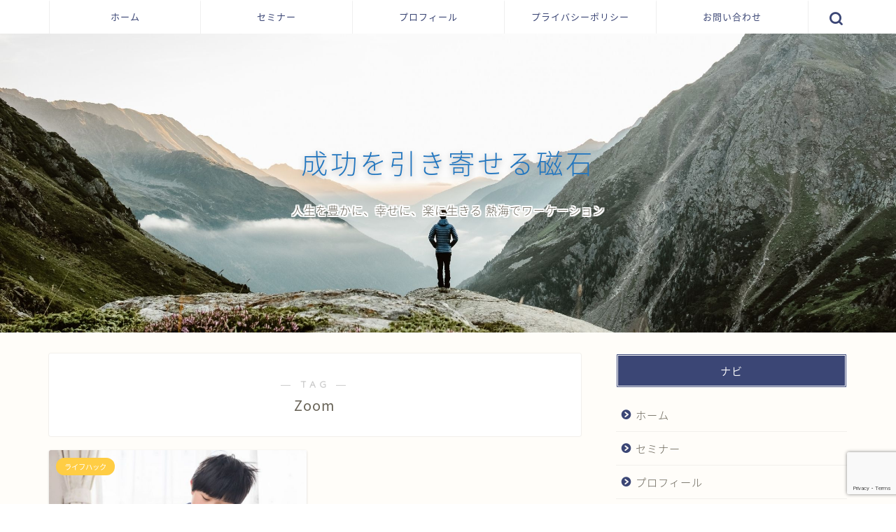

--- FILE ---
content_type: text/html; charset=utf-8
request_url: https://www.google.com/recaptcha/api2/anchor?ar=1&k=6LdeE_8ZAAAAAD9MYmZWjUOYB9jlXRosiNNCL_2N&co=aHR0cHM6Ly93ZWJjdXMuYml6OjQ0Mw..&hl=en&v=PoyoqOPhxBO7pBk68S4YbpHZ&size=invisible&anchor-ms=20000&execute-ms=30000&cb=qru3lb7jti9t
body_size: 48685
content:
<!DOCTYPE HTML><html dir="ltr" lang="en"><head><meta http-equiv="Content-Type" content="text/html; charset=UTF-8">
<meta http-equiv="X-UA-Compatible" content="IE=edge">
<title>reCAPTCHA</title>
<style type="text/css">
/* cyrillic-ext */
@font-face {
  font-family: 'Roboto';
  font-style: normal;
  font-weight: 400;
  font-stretch: 100%;
  src: url(//fonts.gstatic.com/s/roboto/v48/KFO7CnqEu92Fr1ME7kSn66aGLdTylUAMa3GUBHMdazTgWw.woff2) format('woff2');
  unicode-range: U+0460-052F, U+1C80-1C8A, U+20B4, U+2DE0-2DFF, U+A640-A69F, U+FE2E-FE2F;
}
/* cyrillic */
@font-face {
  font-family: 'Roboto';
  font-style: normal;
  font-weight: 400;
  font-stretch: 100%;
  src: url(//fonts.gstatic.com/s/roboto/v48/KFO7CnqEu92Fr1ME7kSn66aGLdTylUAMa3iUBHMdazTgWw.woff2) format('woff2');
  unicode-range: U+0301, U+0400-045F, U+0490-0491, U+04B0-04B1, U+2116;
}
/* greek-ext */
@font-face {
  font-family: 'Roboto';
  font-style: normal;
  font-weight: 400;
  font-stretch: 100%;
  src: url(//fonts.gstatic.com/s/roboto/v48/KFO7CnqEu92Fr1ME7kSn66aGLdTylUAMa3CUBHMdazTgWw.woff2) format('woff2');
  unicode-range: U+1F00-1FFF;
}
/* greek */
@font-face {
  font-family: 'Roboto';
  font-style: normal;
  font-weight: 400;
  font-stretch: 100%;
  src: url(//fonts.gstatic.com/s/roboto/v48/KFO7CnqEu92Fr1ME7kSn66aGLdTylUAMa3-UBHMdazTgWw.woff2) format('woff2');
  unicode-range: U+0370-0377, U+037A-037F, U+0384-038A, U+038C, U+038E-03A1, U+03A3-03FF;
}
/* math */
@font-face {
  font-family: 'Roboto';
  font-style: normal;
  font-weight: 400;
  font-stretch: 100%;
  src: url(//fonts.gstatic.com/s/roboto/v48/KFO7CnqEu92Fr1ME7kSn66aGLdTylUAMawCUBHMdazTgWw.woff2) format('woff2');
  unicode-range: U+0302-0303, U+0305, U+0307-0308, U+0310, U+0312, U+0315, U+031A, U+0326-0327, U+032C, U+032F-0330, U+0332-0333, U+0338, U+033A, U+0346, U+034D, U+0391-03A1, U+03A3-03A9, U+03B1-03C9, U+03D1, U+03D5-03D6, U+03F0-03F1, U+03F4-03F5, U+2016-2017, U+2034-2038, U+203C, U+2040, U+2043, U+2047, U+2050, U+2057, U+205F, U+2070-2071, U+2074-208E, U+2090-209C, U+20D0-20DC, U+20E1, U+20E5-20EF, U+2100-2112, U+2114-2115, U+2117-2121, U+2123-214F, U+2190, U+2192, U+2194-21AE, U+21B0-21E5, U+21F1-21F2, U+21F4-2211, U+2213-2214, U+2216-22FF, U+2308-230B, U+2310, U+2319, U+231C-2321, U+2336-237A, U+237C, U+2395, U+239B-23B7, U+23D0, U+23DC-23E1, U+2474-2475, U+25AF, U+25B3, U+25B7, U+25BD, U+25C1, U+25CA, U+25CC, U+25FB, U+266D-266F, U+27C0-27FF, U+2900-2AFF, U+2B0E-2B11, U+2B30-2B4C, U+2BFE, U+3030, U+FF5B, U+FF5D, U+1D400-1D7FF, U+1EE00-1EEFF;
}
/* symbols */
@font-face {
  font-family: 'Roboto';
  font-style: normal;
  font-weight: 400;
  font-stretch: 100%;
  src: url(//fonts.gstatic.com/s/roboto/v48/KFO7CnqEu92Fr1ME7kSn66aGLdTylUAMaxKUBHMdazTgWw.woff2) format('woff2');
  unicode-range: U+0001-000C, U+000E-001F, U+007F-009F, U+20DD-20E0, U+20E2-20E4, U+2150-218F, U+2190, U+2192, U+2194-2199, U+21AF, U+21E6-21F0, U+21F3, U+2218-2219, U+2299, U+22C4-22C6, U+2300-243F, U+2440-244A, U+2460-24FF, U+25A0-27BF, U+2800-28FF, U+2921-2922, U+2981, U+29BF, U+29EB, U+2B00-2BFF, U+4DC0-4DFF, U+FFF9-FFFB, U+10140-1018E, U+10190-1019C, U+101A0, U+101D0-101FD, U+102E0-102FB, U+10E60-10E7E, U+1D2C0-1D2D3, U+1D2E0-1D37F, U+1F000-1F0FF, U+1F100-1F1AD, U+1F1E6-1F1FF, U+1F30D-1F30F, U+1F315, U+1F31C, U+1F31E, U+1F320-1F32C, U+1F336, U+1F378, U+1F37D, U+1F382, U+1F393-1F39F, U+1F3A7-1F3A8, U+1F3AC-1F3AF, U+1F3C2, U+1F3C4-1F3C6, U+1F3CA-1F3CE, U+1F3D4-1F3E0, U+1F3ED, U+1F3F1-1F3F3, U+1F3F5-1F3F7, U+1F408, U+1F415, U+1F41F, U+1F426, U+1F43F, U+1F441-1F442, U+1F444, U+1F446-1F449, U+1F44C-1F44E, U+1F453, U+1F46A, U+1F47D, U+1F4A3, U+1F4B0, U+1F4B3, U+1F4B9, U+1F4BB, U+1F4BF, U+1F4C8-1F4CB, U+1F4D6, U+1F4DA, U+1F4DF, U+1F4E3-1F4E6, U+1F4EA-1F4ED, U+1F4F7, U+1F4F9-1F4FB, U+1F4FD-1F4FE, U+1F503, U+1F507-1F50B, U+1F50D, U+1F512-1F513, U+1F53E-1F54A, U+1F54F-1F5FA, U+1F610, U+1F650-1F67F, U+1F687, U+1F68D, U+1F691, U+1F694, U+1F698, U+1F6AD, U+1F6B2, U+1F6B9-1F6BA, U+1F6BC, U+1F6C6-1F6CF, U+1F6D3-1F6D7, U+1F6E0-1F6EA, U+1F6F0-1F6F3, U+1F6F7-1F6FC, U+1F700-1F7FF, U+1F800-1F80B, U+1F810-1F847, U+1F850-1F859, U+1F860-1F887, U+1F890-1F8AD, U+1F8B0-1F8BB, U+1F8C0-1F8C1, U+1F900-1F90B, U+1F93B, U+1F946, U+1F984, U+1F996, U+1F9E9, U+1FA00-1FA6F, U+1FA70-1FA7C, U+1FA80-1FA89, U+1FA8F-1FAC6, U+1FACE-1FADC, U+1FADF-1FAE9, U+1FAF0-1FAF8, U+1FB00-1FBFF;
}
/* vietnamese */
@font-face {
  font-family: 'Roboto';
  font-style: normal;
  font-weight: 400;
  font-stretch: 100%;
  src: url(//fonts.gstatic.com/s/roboto/v48/KFO7CnqEu92Fr1ME7kSn66aGLdTylUAMa3OUBHMdazTgWw.woff2) format('woff2');
  unicode-range: U+0102-0103, U+0110-0111, U+0128-0129, U+0168-0169, U+01A0-01A1, U+01AF-01B0, U+0300-0301, U+0303-0304, U+0308-0309, U+0323, U+0329, U+1EA0-1EF9, U+20AB;
}
/* latin-ext */
@font-face {
  font-family: 'Roboto';
  font-style: normal;
  font-weight: 400;
  font-stretch: 100%;
  src: url(//fonts.gstatic.com/s/roboto/v48/KFO7CnqEu92Fr1ME7kSn66aGLdTylUAMa3KUBHMdazTgWw.woff2) format('woff2');
  unicode-range: U+0100-02BA, U+02BD-02C5, U+02C7-02CC, U+02CE-02D7, U+02DD-02FF, U+0304, U+0308, U+0329, U+1D00-1DBF, U+1E00-1E9F, U+1EF2-1EFF, U+2020, U+20A0-20AB, U+20AD-20C0, U+2113, U+2C60-2C7F, U+A720-A7FF;
}
/* latin */
@font-face {
  font-family: 'Roboto';
  font-style: normal;
  font-weight: 400;
  font-stretch: 100%;
  src: url(//fonts.gstatic.com/s/roboto/v48/KFO7CnqEu92Fr1ME7kSn66aGLdTylUAMa3yUBHMdazQ.woff2) format('woff2');
  unicode-range: U+0000-00FF, U+0131, U+0152-0153, U+02BB-02BC, U+02C6, U+02DA, U+02DC, U+0304, U+0308, U+0329, U+2000-206F, U+20AC, U+2122, U+2191, U+2193, U+2212, U+2215, U+FEFF, U+FFFD;
}
/* cyrillic-ext */
@font-face {
  font-family: 'Roboto';
  font-style: normal;
  font-weight: 500;
  font-stretch: 100%;
  src: url(//fonts.gstatic.com/s/roboto/v48/KFO7CnqEu92Fr1ME7kSn66aGLdTylUAMa3GUBHMdazTgWw.woff2) format('woff2');
  unicode-range: U+0460-052F, U+1C80-1C8A, U+20B4, U+2DE0-2DFF, U+A640-A69F, U+FE2E-FE2F;
}
/* cyrillic */
@font-face {
  font-family: 'Roboto';
  font-style: normal;
  font-weight: 500;
  font-stretch: 100%;
  src: url(//fonts.gstatic.com/s/roboto/v48/KFO7CnqEu92Fr1ME7kSn66aGLdTylUAMa3iUBHMdazTgWw.woff2) format('woff2');
  unicode-range: U+0301, U+0400-045F, U+0490-0491, U+04B0-04B1, U+2116;
}
/* greek-ext */
@font-face {
  font-family: 'Roboto';
  font-style: normal;
  font-weight: 500;
  font-stretch: 100%;
  src: url(//fonts.gstatic.com/s/roboto/v48/KFO7CnqEu92Fr1ME7kSn66aGLdTylUAMa3CUBHMdazTgWw.woff2) format('woff2');
  unicode-range: U+1F00-1FFF;
}
/* greek */
@font-face {
  font-family: 'Roboto';
  font-style: normal;
  font-weight: 500;
  font-stretch: 100%;
  src: url(//fonts.gstatic.com/s/roboto/v48/KFO7CnqEu92Fr1ME7kSn66aGLdTylUAMa3-UBHMdazTgWw.woff2) format('woff2');
  unicode-range: U+0370-0377, U+037A-037F, U+0384-038A, U+038C, U+038E-03A1, U+03A3-03FF;
}
/* math */
@font-face {
  font-family: 'Roboto';
  font-style: normal;
  font-weight: 500;
  font-stretch: 100%;
  src: url(//fonts.gstatic.com/s/roboto/v48/KFO7CnqEu92Fr1ME7kSn66aGLdTylUAMawCUBHMdazTgWw.woff2) format('woff2');
  unicode-range: U+0302-0303, U+0305, U+0307-0308, U+0310, U+0312, U+0315, U+031A, U+0326-0327, U+032C, U+032F-0330, U+0332-0333, U+0338, U+033A, U+0346, U+034D, U+0391-03A1, U+03A3-03A9, U+03B1-03C9, U+03D1, U+03D5-03D6, U+03F0-03F1, U+03F4-03F5, U+2016-2017, U+2034-2038, U+203C, U+2040, U+2043, U+2047, U+2050, U+2057, U+205F, U+2070-2071, U+2074-208E, U+2090-209C, U+20D0-20DC, U+20E1, U+20E5-20EF, U+2100-2112, U+2114-2115, U+2117-2121, U+2123-214F, U+2190, U+2192, U+2194-21AE, U+21B0-21E5, U+21F1-21F2, U+21F4-2211, U+2213-2214, U+2216-22FF, U+2308-230B, U+2310, U+2319, U+231C-2321, U+2336-237A, U+237C, U+2395, U+239B-23B7, U+23D0, U+23DC-23E1, U+2474-2475, U+25AF, U+25B3, U+25B7, U+25BD, U+25C1, U+25CA, U+25CC, U+25FB, U+266D-266F, U+27C0-27FF, U+2900-2AFF, U+2B0E-2B11, U+2B30-2B4C, U+2BFE, U+3030, U+FF5B, U+FF5D, U+1D400-1D7FF, U+1EE00-1EEFF;
}
/* symbols */
@font-face {
  font-family: 'Roboto';
  font-style: normal;
  font-weight: 500;
  font-stretch: 100%;
  src: url(//fonts.gstatic.com/s/roboto/v48/KFO7CnqEu92Fr1ME7kSn66aGLdTylUAMaxKUBHMdazTgWw.woff2) format('woff2');
  unicode-range: U+0001-000C, U+000E-001F, U+007F-009F, U+20DD-20E0, U+20E2-20E4, U+2150-218F, U+2190, U+2192, U+2194-2199, U+21AF, U+21E6-21F0, U+21F3, U+2218-2219, U+2299, U+22C4-22C6, U+2300-243F, U+2440-244A, U+2460-24FF, U+25A0-27BF, U+2800-28FF, U+2921-2922, U+2981, U+29BF, U+29EB, U+2B00-2BFF, U+4DC0-4DFF, U+FFF9-FFFB, U+10140-1018E, U+10190-1019C, U+101A0, U+101D0-101FD, U+102E0-102FB, U+10E60-10E7E, U+1D2C0-1D2D3, U+1D2E0-1D37F, U+1F000-1F0FF, U+1F100-1F1AD, U+1F1E6-1F1FF, U+1F30D-1F30F, U+1F315, U+1F31C, U+1F31E, U+1F320-1F32C, U+1F336, U+1F378, U+1F37D, U+1F382, U+1F393-1F39F, U+1F3A7-1F3A8, U+1F3AC-1F3AF, U+1F3C2, U+1F3C4-1F3C6, U+1F3CA-1F3CE, U+1F3D4-1F3E0, U+1F3ED, U+1F3F1-1F3F3, U+1F3F5-1F3F7, U+1F408, U+1F415, U+1F41F, U+1F426, U+1F43F, U+1F441-1F442, U+1F444, U+1F446-1F449, U+1F44C-1F44E, U+1F453, U+1F46A, U+1F47D, U+1F4A3, U+1F4B0, U+1F4B3, U+1F4B9, U+1F4BB, U+1F4BF, U+1F4C8-1F4CB, U+1F4D6, U+1F4DA, U+1F4DF, U+1F4E3-1F4E6, U+1F4EA-1F4ED, U+1F4F7, U+1F4F9-1F4FB, U+1F4FD-1F4FE, U+1F503, U+1F507-1F50B, U+1F50D, U+1F512-1F513, U+1F53E-1F54A, U+1F54F-1F5FA, U+1F610, U+1F650-1F67F, U+1F687, U+1F68D, U+1F691, U+1F694, U+1F698, U+1F6AD, U+1F6B2, U+1F6B9-1F6BA, U+1F6BC, U+1F6C6-1F6CF, U+1F6D3-1F6D7, U+1F6E0-1F6EA, U+1F6F0-1F6F3, U+1F6F7-1F6FC, U+1F700-1F7FF, U+1F800-1F80B, U+1F810-1F847, U+1F850-1F859, U+1F860-1F887, U+1F890-1F8AD, U+1F8B0-1F8BB, U+1F8C0-1F8C1, U+1F900-1F90B, U+1F93B, U+1F946, U+1F984, U+1F996, U+1F9E9, U+1FA00-1FA6F, U+1FA70-1FA7C, U+1FA80-1FA89, U+1FA8F-1FAC6, U+1FACE-1FADC, U+1FADF-1FAE9, U+1FAF0-1FAF8, U+1FB00-1FBFF;
}
/* vietnamese */
@font-face {
  font-family: 'Roboto';
  font-style: normal;
  font-weight: 500;
  font-stretch: 100%;
  src: url(//fonts.gstatic.com/s/roboto/v48/KFO7CnqEu92Fr1ME7kSn66aGLdTylUAMa3OUBHMdazTgWw.woff2) format('woff2');
  unicode-range: U+0102-0103, U+0110-0111, U+0128-0129, U+0168-0169, U+01A0-01A1, U+01AF-01B0, U+0300-0301, U+0303-0304, U+0308-0309, U+0323, U+0329, U+1EA0-1EF9, U+20AB;
}
/* latin-ext */
@font-face {
  font-family: 'Roboto';
  font-style: normal;
  font-weight: 500;
  font-stretch: 100%;
  src: url(//fonts.gstatic.com/s/roboto/v48/KFO7CnqEu92Fr1ME7kSn66aGLdTylUAMa3KUBHMdazTgWw.woff2) format('woff2');
  unicode-range: U+0100-02BA, U+02BD-02C5, U+02C7-02CC, U+02CE-02D7, U+02DD-02FF, U+0304, U+0308, U+0329, U+1D00-1DBF, U+1E00-1E9F, U+1EF2-1EFF, U+2020, U+20A0-20AB, U+20AD-20C0, U+2113, U+2C60-2C7F, U+A720-A7FF;
}
/* latin */
@font-face {
  font-family: 'Roboto';
  font-style: normal;
  font-weight: 500;
  font-stretch: 100%;
  src: url(//fonts.gstatic.com/s/roboto/v48/KFO7CnqEu92Fr1ME7kSn66aGLdTylUAMa3yUBHMdazQ.woff2) format('woff2');
  unicode-range: U+0000-00FF, U+0131, U+0152-0153, U+02BB-02BC, U+02C6, U+02DA, U+02DC, U+0304, U+0308, U+0329, U+2000-206F, U+20AC, U+2122, U+2191, U+2193, U+2212, U+2215, U+FEFF, U+FFFD;
}
/* cyrillic-ext */
@font-face {
  font-family: 'Roboto';
  font-style: normal;
  font-weight: 900;
  font-stretch: 100%;
  src: url(//fonts.gstatic.com/s/roboto/v48/KFO7CnqEu92Fr1ME7kSn66aGLdTylUAMa3GUBHMdazTgWw.woff2) format('woff2');
  unicode-range: U+0460-052F, U+1C80-1C8A, U+20B4, U+2DE0-2DFF, U+A640-A69F, U+FE2E-FE2F;
}
/* cyrillic */
@font-face {
  font-family: 'Roboto';
  font-style: normal;
  font-weight: 900;
  font-stretch: 100%;
  src: url(//fonts.gstatic.com/s/roboto/v48/KFO7CnqEu92Fr1ME7kSn66aGLdTylUAMa3iUBHMdazTgWw.woff2) format('woff2');
  unicode-range: U+0301, U+0400-045F, U+0490-0491, U+04B0-04B1, U+2116;
}
/* greek-ext */
@font-face {
  font-family: 'Roboto';
  font-style: normal;
  font-weight: 900;
  font-stretch: 100%;
  src: url(//fonts.gstatic.com/s/roboto/v48/KFO7CnqEu92Fr1ME7kSn66aGLdTylUAMa3CUBHMdazTgWw.woff2) format('woff2');
  unicode-range: U+1F00-1FFF;
}
/* greek */
@font-face {
  font-family: 'Roboto';
  font-style: normal;
  font-weight: 900;
  font-stretch: 100%;
  src: url(//fonts.gstatic.com/s/roboto/v48/KFO7CnqEu92Fr1ME7kSn66aGLdTylUAMa3-UBHMdazTgWw.woff2) format('woff2');
  unicode-range: U+0370-0377, U+037A-037F, U+0384-038A, U+038C, U+038E-03A1, U+03A3-03FF;
}
/* math */
@font-face {
  font-family: 'Roboto';
  font-style: normal;
  font-weight: 900;
  font-stretch: 100%;
  src: url(//fonts.gstatic.com/s/roboto/v48/KFO7CnqEu92Fr1ME7kSn66aGLdTylUAMawCUBHMdazTgWw.woff2) format('woff2');
  unicode-range: U+0302-0303, U+0305, U+0307-0308, U+0310, U+0312, U+0315, U+031A, U+0326-0327, U+032C, U+032F-0330, U+0332-0333, U+0338, U+033A, U+0346, U+034D, U+0391-03A1, U+03A3-03A9, U+03B1-03C9, U+03D1, U+03D5-03D6, U+03F0-03F1, U+03F4-03F5, U+2016-2017, U+2034-2038, U+203C, U+2040, U+2043, U+2047, U+2050, U+2057, U+205F, U+2070-2071, U+2074-208E, U+2090-209C, U+20D0-20DC, U+20E1, U+20E5-20EF, U+2100-2112, U+2114-2115, U+2117-2121, U+2123-214F, U+2190, U+2192, U+2194-21AE, U+21B0-21E5, U+21F1-21F2, U+21F4-2211, U+2213-2214, U+2216-22FF, U+2308-230B, U+2310, U+2319, U+231C-2321, U+2336-237A, U+237C, U+2395, U+239B-23B7, U+23D0, U+23DC-23E1, U+2474-2475, U+25AF, U+25B3, U+25B7, U+25BD, U+25C1, U+25CA, U+25CC, U+25FB, U+266D-266F, U+27C0-27FF, U+2900-2AFF, U+2B0E-2B11, U+2B30-2B4C, U+2BFE, U+3030, U+FF5B, U+FF5D, U+1D400-1D7FF, U+1EE00-1EEFF;
}
/* symbols */
@font-face {
  font-family: 'Roboto';
  font-style: normal;
  font-weight: 900;
  font-stretch: 100%;
  src: url(//fonts.gstatic.com/s/roboto/v48/KFO7CnqEu92Fr1ME7kSn66aGLdTylUAMaxKUBHMdazTgWw.woff2) format('woff2');
  unicode-range: U+0001-000C, U+000E-001F, U+007F-009F, U+20DD-20E0, U+20E2-20E4, U+2150-218F, U+2190, U+2192, U+2194-2199, U+21AF, U+21E6-21F0, U+21F3, U+2218-2219, U+2299, U+22C4-22C6, U+2300-243F, U+2440-244A, U+2460-24FF, U+25A0-27BF, U+2800-28FF, U+2921-2922, U+2981, U+29BF, U+29EB, U+2B00-2BFF, U+4DC0-4DFF, U+FFF9-FFFB, U+10140-1018E, U+10190-1019C, U+101A0, U+101D0-101FD, U+102E0-102FB, U+10E60-10E7E, U+1D2C0-1D2D3, U+1D2E0-1D37F, U+1F000-1F0FF, U+1F100-1F1AD, U+1F1E6-1F1FF, U+1F30D-1F30F, U+1F315, U+1F31C, U+1F31E, U+1F320-1F32C, U+1F336, U+1F378, U+1F37D, U+1F382, U+1F393-1F39F, U+1F3A7-1F3A8, U+1F3AC-1F3AF, U+1F3C2, U+1F3C4-1F3C6, U+1F3CA-1F3CE, U+1F3D4-1F3E0, U+1F3ED, U+1F3F1-1F3F3, U+1F3F5-1F3F7, U+1F408, U+1F415, U+1F41F, U+1F426, U+1F43F, U+1F441-1F442, U+1F444, U+1F446-1F449, U+1F44C-1F44E, U+1F453, U+1F46A, U+1F47D, U+1F4A3, U+1F4B0, U+1F4B3, U+1F4B9, U+1F4BB, U+1F4BF, U+1F4C8-1F4CB, U+1F4D6, U+1F4DA, U+1F4DF, U+1F4E3-1F4E6, U+1F4EA-1F4ED, U+1F4F7, U+1F4F9-1F4FB, U+1F4FD-1F4FE, U+1F503, U+1F507-1F50B, U+1F50D, U+1F512-1F513, U+1F53E-1F54A, U+1F54F-1F5FA, U+1F610, U+1F650-1F67F, U+1F687, U+1F68D, U+1F691, U+1F694, U+1F698, U+1F6AD, U+1F6B2, U+1F6B9-1F6BA, U+1F6BC, U+1F6C6-1F6CF, U+1F6D3-1F6D7, U+1F6E0-1F6EA, U+1F6F0-1F6F3, U+1F6F7-1F6FC, U+1F700-1F7FF, U+1F800-1F80B, U+1F810-1F847, U+1F850-1F859, U+1F860-1F887, U+1F890-1F8AD, U+1F8B0-1F8BB, U+1F8C0-1F8C1, U+1F900-1F90B, U+1F93B, U+1F946, U+1F984, U+1F996, U+1F9E9, U+1FA00-1FA6F, U+1FA70-1FA7C, U+1FA80-1FA89, U+1FA8F-1FAC6, U+1FACE-1FADC, U+1FADF-1FAE9, U+1FAF0-1FAF8, U+1FB00-1FBFF;
}
/* vietnamese */
@font-face {
  font-family: 'Roboto';
  font-style: normal;
  font-weight: 900;
  font-stretch: 100%;
  src: url(//fonts.gstatic.com/s/roboto/v48/KFO7CnqEu92Fr1ME7kSn66aGLdTylUAMa3OUBHMdazTgWw.woff2) format('woff2');
  unicode-range: U+0102-0103, U+0110-0111, U+0128-0129, U+0168-0169, U+01A0-01A1, U+01AF-01B0, U+0300-0301, U+0303-0304, U+0308-0309, U+0323, U+0329, U+1EA0-1EF9, U+20AB;
}
/* latin-ext */
@font-face {
  font-family: 'Roboto';
  font-style: normal;
  font-weight: 900;
  font-stretch: 100%;
  src: url(//fonts.gstatic.com/s/roboto/v48/KFO7CnqEu92Fr1ME7kSn66aGLdTylUAMa3KUBHMdazTgWw.woff2) format('woff2');
  unicode-range: U+0100-02BA, U+02BD-02C5, U+02C7-02CC, U+02CE-02D7, U+02DD-02FF, U+0304, U+0308, U+0329, U+1D00-1DBF, U+1E00-1E9F, U+1EF2-1EFF, U+2020, U+20A0-20AB, U+20AD-20C0, U+2113, U+2C60-2C7F, U+A720-A7FF;
}
/* latin */
@font-face {
  font-family: 'Roboto';
  font-style: normal;
  font-weight: 900;
  font-stretch: 100%;
  src: url(//fonts.gstatic.com/s/roboto/v48/KFO7CnqEu92Fr1ME7kSn66aGLdTylUAMa3yUBHMdazQ.woff2) format('woff2');
  unicode-range: U+0000-00FF, U+0131, U+0152-0153, U+02BB-02BC, U+02C6, U+02DA, U+02DC, U+0304, U+0308, U+0329, U+2000-206F, U+20AC, U+2122, U+2191, U+2193, U+2212, U+2215, U+FEFF, U+FFFD;
}

</style>
<link rel="stylesheet" type="text/css" href="https://www.gstatic.com/recaptcha/releases/PoyoqOPhxBO7pBk68S4YbpHZ/styles__ltr.css">
<script nonce="wKmTzqgjzJyjhBdbcnfceg" type="text/javascript">window['__recaptcha_api'] = 'https://www.google.com/recaptcha/api2/';</script>
<script type="text/javascript" src="https://www.gstatic.com/recaptcha/releases/PoyoqOPhxBO7pBk68S4YbpHZ/recaptcha__en.js" nonce="wKmTzqgjzJyjhBdbcnfceg">
      
    </script></head>
<body><div id="rc-anchor-alert" class="rc-anchor-alert"></div>
<input type="hidden" id="recaptcha-token" value="[base64]">
<script type="text/javascript" nonce="wKmTzqgjzJyjhBdbcnfceg">
      recaptcha.anchor.Main.init("[\x22ainput\x22,[\x22bgdata\x22,\x22\x22,\[base64]/[base64]/[base64]/[base64]/[base64]/UltsKytdPUU6KEU8MjA0OD9SW2wrK109RT4+NnwxOTI6KChFJjY0NTEyKT09NTUyOTYmJk0rMTxjLmxlbmd0aCYmKGMuY2hhckNvZGVBdChNKzEpJjY0NTEyKT09NTYzMjA/[base64]/[base64]/[base64]/[base64]/[base64]/[base64]/[base64]\x22,\[base64]\\u003d\x22,\x22ajTCkMOBwo3DrEXDnsKdwoREw7rDsMOeKcKCw5QQw5PDucOveMKrAcKJw4XCrRPCtsOKY8Knw61Qw7ASVcOaw4MNwpgTw77DkT/[base64]/[base64]/DtiAXw5Ykw559wqnCkhsOw54Owo5dw6TCjsKGwoFdGyxkIH0LP2TCt0PCmsOEwqBCw5pVBcO/wr1/SAFIw4EKw53DpcK2wpRjHmLDr8K6NcObY8KTw7DCmMO5O3/[base64]/CtjHDlgINw53Dr3rCnSHCqcO9w4A+OT84w61tOMKKYcKJw5LCml7CsyzCuS/DnsOBw63DgcKacMOHFcO/w6x+wo0WM0JXa8OhO8OHwpsvaU5sAVY/asKaJWl0XibDh8KDwrwawo4KAT3DvMOKQ8OzFMKpw6zDkcKPHCZow7TCuzNswo1PPMKsTsKgwrDCnGPCv8OVd8K6wqF7XR/Ds8Olw5x/w4Epw4rCgsOba8KncCV2aMK9w6fCh8OXwrYSV8OXw7vCm8KXbkBJV8Kaw78Vwp4Jd8Orw5gSw5E6bsOww50NwrdxE8OLwpwxw4PDvCbDo0bCtsKRw4YHwrTDnTbDilpLT8Kqw79LwoPCsMK6w7/Cg33Dg8KEw7FlSh3Ct8OZw7TCpUPDicO0wpHDhQHCgMKMQMOid0gcB1PDoSLCr8KVT8K7JMKQQmV1QR1iw5oQw5jCu8KUP8OON8Kew6hMZTx7woZMMTHDhQdHZFfCgiXChMKFwrHDtcO1w6ZpNEbDrcKxwrbDhk8ywooHJMKBw7/[base64]/DusKcwp3Dr8KcCgV8dH/Cu8ODRGLCrCkPwp9yw4x3L1vDgMKRw6hgEXB5KsKnw4NvL8Kww4BHOGhkI3LDlUMPZsOrwrY9wovCr2LCv8OWwp5gE8KQTnpTKVF/wqPCvcORBcK4w6XCkmR3T0/DnFkqwrIzw4LCtUsdWB5jw5zDtz0kKE8BI8KgBsOXw7lmw5XDgBbCo1Ztw6LCmgUhw4vDmxgeHcKKwqdYw4PCnsOGw5rCi8ORaMO8w6zCjEoRw4YLw7VAP8KSasKFwp4yEsOOwoQ6wrYMSMOUw5A5GTPCjsOLwpA8w7liQ8K7KcOnwrTClMKGcT17VTnCql/CrArDt8OgQcONwrrDrMKCHl1cFhXCoFk4UhkjKsOaw4ZrwpYDVzBDZ8ONw5whd8OXw4x/BMO4woMUw6fCgzHCnV0PBcKAwrXCl8Kkw6jDhcOfw6TDoMK8w7vCnMKXw5hbwpVmEsOpMcK2w4J0wrvCkSZWM1RJK8O8U2J2Z8K9OCDDtyNSV1snwozCn8OiwqPCq8KrbsObIcKpU0Vvw4VQwrHCgX8cb8KoQnfDvljCusKqAUrCrcKiPsOxVyV/HsOED8OzFFTDtiFHwrMbwrEPbsOKw7LCtcKcwqjCpsOJw78nwrtIw4jCq1jCv8O9wonCpBPCtsOEwocoUMKPLx3CpMO9LMKNQcKkwqTCmTDCgsKBRsK/LX0Gw6rDnMKzw5YxIMKew7XCqjjDrsKkBcOYw7JSw7vCgsOMwoLCsAskw6YNw7rDk8OmMsKAw6zCgcKLasOnGidTw4JBwqt3wrHDsjrCh8OBBRg+w5PDrcKBfCETw6PCqsOrw7I1wrXDu8O0w7rDv2ZiWHbCmiUfwp/DvMOQJ2HCjcKBQ8KbDMOYwp/DpylFwp3Cs28MPGvDjcOOd0huRzp1wrJyw6xfMcKOWcKYewkXMzLDmsKwPAknwocnw7tKOcOraHEZwrvDjn9sw4vCtVhawpnCl8KhQSVne183NAU2wqLDpMOMwqluworDu3DDt8K8CsKRAEPDscKrXsKowrTCrTHCj8O4YcKYTX/CpxDDtsOcMzTCvA/Dv8KQEcKRMEo1WgQUBHfCjMOQw7cQwo0hDlRgwqTCssKyw67CsMOsw5nDiAcbC8O3Pj/DpgBkw6vCv8OBEcOawrXDrFPDrcKDwq8lFMKrwpnCssOFZydLW8OQw47CvT0obENmw7DDp8KMw4E4RirDtcKfw5nDv8KQwonCgClCw59jw6rDkz7DmcOKQihnCmEnw6VsO8Kfw4lrVl7DhsK+wqfCjXQLH8KIJsKhw7cKwrl1C8K7Dl/DigArfsKKw7oOwpQ7bFp9woEwX1PCihzDs8KGw4drLcKheGHDn8Oqw6vCk1nCscOWw7rCrMOqW8OTCGXCgcKFw7DCojMnazjDt2rDh2DDjsKCWgZxQ8OLYcOyCCl7CTkxwqleOC7DmE8uPSBbKcOLAHjCm8O2w4LDsCJAJsOrZRzCpjLDkMK5Dnh/wrl7LnjCtWYWw4zDkhPCk8KFWiDCicOIw6U4AMOdLsOQQVTCqhMNwobDhD7Dp8KVwq/DlMKBIlo8wpVtw4BodsKmUcKhwpPCnF8ew7bDrREWw7vDgW/Dv0EawpAGfcOsS8K+wqoxLxXDnj8XMsKrLmrChcK2w5dDwohJwqwjwoHDh8Kuw4zCmQbDlHFFXcOoTXluYkzDvlN1wovCrTPChcOwMRh6w5MeA296w5/CgMOGOkjDl2EsTcOybsKpUcKoRsO7w4wrwrfCrHoxPnHChljDsXjCmm5LVsK5w71aJMO5BW4Awr/DpsKTOXZXV8O5OcKfwqLCuTnCrCwtNWBDw4zDhhbDnTbDq0hbPRx2w5PCs2nDhcO6wotyw41lVSQow7RkSXtfMcOIw7EAw4sRwrJiwoTDrMK1w4nDqgXDnSTDssKON0JeQTjCtsKCwqbCkmDDuDFOVHfDkcO/ecOpwrE/BMKnwqjDi8K2JcOoTsORw6l1wp58w5cfw7DCmUvDlVxLScKnw6VUw4o2EVJFwqIiwobDosKkw6XDkkBiQcKvw4bCsTNGwprDoMOSeMOQS1nCkSHDiXrChcKLXmPDl8OzacO/w5FEUAcpZBTDg8O8azfDimkTDhYDBXzCrWXDvcKUEMOXP8KMEVvDsyrCkhfCqEkFwoQRRsOUaMOFwrPCnG8yTHrCg8KyODd1w5Row6AIw6oiXAoVwrErE3HCuDXCh0JWwr/[base64]/[base64]/DrcKjX8K1FRZsbwEYU8KCwqrChFTCpMOWFMOSw6nCqCHDp8OMwr4Qwp8Sw5kZDMKONADDmMKtw7jCicOgw7USw7wlIB/Cr1wbQcKUw7PCmkrDucOsbMOXQsKWw45Yw6fDkA/DlAh9TsKqHsOaB1ZSG8K8ZcOzwpMXLMOzbn3DlMKEw57Du8KINGzDoU0+SMKAK0LDm8Ouw4ckw5R/IC8lGsKgYcKbw4zCq8OFw5PDj8Opw5fCnnvDpcKnw5tdBCTClU/Cp8OkT8OIw6zDq0FFw6vDpD0Kwq/DgFnDrxY4QMOjwpFdwrBUw5PDpcOYw5XCuntFfyDDnMO7ZENKYcKFw64bMGzClsKewqXCrR5Nw4YNfGE/wqUcwrjCicK9wq0dw5HCqsK0woEwwp9hwrBZJmnDkjhbJSd7w4QMYFFVE8KVwoDDugB/ZXQ9wo/DhcKBMAkUNXA8wp7DjsKuw4PCr8O9wo4Gw6PDgMOewrN0VMKbwpvDisKTwq/CgnIlw5rCssKsRMONEMK+w5LDmMOlVcOqLytYYknDpzQswrE/wrzCnA7DrinCi8KJw4PDnC3CssOKSh7CqSZawo58LcOQKwfDvwfCpyxRIMOmDhrCgxBrw63Cuyw8w6TCiVXDkVQ1woJxNDQdwphewohUWSLDjF9/Z8OzwoALwr3Dh8KVGcK4QcKgw4HDssOkB3Esw4TDosKxw6tLw6fCq3PCrcOdw7thwphqw7/[base64]/ZHpgLsKYKUfDu8ObRxfCocKAw5zDrMOQKsKnEMKldFxoB2vDusKUIVnCosKpw7vCisOadAzCjVodJ8K3HXvDpMKqw6gYcsKJw6omUMKxOsKiwqvDn8O6wr/DscKjw4pnRsK+woIEOCQYwpLDsMOXEhIYaixnwpZfwpdsesKDR8K5w5ZlfcKawq5uwqZ6wpTCpzgFw79gw4QoOng3woLCskZuTcO6w5pyw7oWw4FqZ8OEw4/[base64]/CgcO7woXDkcOaDcK/wo/DqS/Dp8OtworDmzUqf8Obw5Nqwq49wrgTw6UTwrBXwrpyHgBsFMKWZMK5w5dJaMKFwr/DssKWw4HDpcK3AcKSBAHDq8K+GSdSDcOZfWrCqcKJP8OeBiMjLcOINiY4woTDvGQWD8KBwqM3w7TCpcOSwoPCocKXwpjCuz3CgQbCtcKrBHVETT5/[base64]/wp/CiDvDsMO5ZifDqMOXDRDDpynDox4BwovDqFwNwp0QwrLCh1MSwrAZRsKTOsKNwp/CiBM4w5jDm8OtcsOWwr5zwroewqbCvwMjBVbCn07CjsKjw7rCoXbDt3gYTgwpOMOzwqgowqHDnsKyw7HDnW/CpC40wpJEJMKCwr7CnMO1w6bCpUYswrIDasKJwqnCucK9RW08wp4JG8OtdsKew7kCfDLDslsTw7nCucK3ZVMtKGvCtcK2LMOKwq/[base64]/[base64]/ClMOMHsKVA8KlwpLCu8OWwp50L8OGwrx6WWbDnsO4EAPCqh5QDU3ClcOVw5HCtsKOwrJewq/DrcKew59Fwrx2w6kRw5fCvw9Lw6USwqcOw7RBUMKwdsOQXsK/w4oNGsKmwrolYcOew5MvwqBLwrcxw7zClsOiNMO9w6/CjUgrwqF0w5cgRApIwrzDn8Ktwo3DrRrCjcKoOsK+w5wyA8OGwqV1f1PCksOhwqjCnwPChMKwG8Kuw7bDnWrCtcKywooxwrTDi2BcHTgbcMKdwokhwqDDrcK4ZsKHw5fCkcOiwpzCnsOzBxwTL8KUJ8KcfT8KDEfCgAZ+wqY6UHnDtsKgL8OKW8ObwroDw6/CtwdYwpvCr8OnZMODBBzDtcKBwpFiaxXCvsKHaUJ7wqIidsOhw5lgw5bCq17CmVTCoRjDnMK0IsKowpPDlQvDicKkwpnDj0hbN8KLJsK+w6TDqUvDsMO4WsKaw4HDk8KNIlxswonChGHCrBPDvnB4TsO2e3lRE8Kxw77CucK6Ol7CvhHCiSzCo8OlwqR/wpM/IMKAw6jDvcOCwq0TwoBuGMOyCUJ4woUGWGDDmcO2fMOrw4fCkEoVGELCly7Cs8K5woPCjcOvworCrzAqw7XDp3/CosO0w54Tw7/Cry8OesKACsK+w4XCosOnCS/Cq2tbw6jClsOXwqV1wprDiFHDocKURDU5KRYmUAk8f8Kew7TCtXd4Q8OTw6oACMK8fmjDs8KbwobCusKRw68bMmw6UlUwSjVTVsOmw68zCgnDlcOcBcOow68EflTDpyzCm0TCkMKKwo/DhQVyW14lw7hnNAbDgAphwosCCMKvw4/[base64]/DkUYpeMOPdmPClMKgPEXDqMOLB8Ouw5N8wrDDsCvDsGnClR3CinXCvUbDp8KzLQcTw4Nyw51YDcKWS8KfGjwQFBbCgjPDrQrDlWrDjFbDjMKPwrF/wrvChsKRC03DqBjCvsKyGnvCuWrDs8Kpw7cjHMOAPRIJwpnCtDrDkTDDkMOzQcOFw7HCpjQESiTCkHbCmyXCrCAEJ23CucOpw5waw6jDssOoIC/CumZtEi7ClcKZwoTCsxHDj8O1GFTDlsO2XSNJw7ETwonCo8KwYR/CnMO5N0wZW8K6YlDDmgbCtcOhFXzCpmw/[base64]/DrD5kwpXDrMO3LxnDvsO4bzBzYMOVw7vDisO/w7rCljPDssOGbWrDnMKSw6MVwqXCi0/CosKdNcOdw65lPX8ww5bDhjh0MEPDoC4eUDQIw6YZw4fDtMOxw4gyPRM8EzcIwp3DpX/Dszg4O8OMPW7Dp8KqZgLDqkTDi8KURUdyRcK2w7bDumgJw7PCoMO/fsOFw6nClsKywqBOw6jDtMOxWSLDuFd/wp7DpMOCw4sPcRnClsO3esKZw7gQE8OPw4DCssOKw4fCr8OQGMODwpLDocKAbCUWSwlTZGwLwqUoah93KiMxSsKQP8OaSFbDo8OHExQxw6fCmjXCrsKzX8OlMsOjw6fClV8uQQxSw5ZGMsKDw5QOKcOew4TDjWTCszY+w7LDiTsCw71GdUxsw4/DhsO9IXjCqMKnNcOCMMKBc8Olw7LCl0zDl8K5A8OzKkTCtB/Cg8OlwrzCsgB0XMKMwoRsGy5McRLCv208fcKWw6NCwocCb1TDkE/[base64]/DicKVGybCpVPCm23DhyEPw6UkwqjCmixBw7zCqQBkMXrCoggmGFPDiB18wr3CncOuTcO2wojCmsOmKsK+L8OSw4EgwpU7wqPCpg/DsRMBwqvDjxF7wo/CmRDDr8OQOMOFSH9EMcOEDGRawrvCssKJw6tNTcKEYEDCqjvDqBvClsK/FShiLsKhw5XCh17CjsK7wpbChHhFDjzClcO9w5DDiMO5wpLCiUxewpnDqMKswp5Fw6N0w5hUH3kbw6jDtsKXP1nCs8OTSBPDshnDhMOHEhN0wpc5w4lkw5FPwojDqD83woEfJ8O6wrM/wrXDjFpVQ8KLwpTDncOOH8O3XlN8LGw5cXfCucOETsOrNsOZw7MzSsOfB8Osb8K7E8KLwoLCmgbDjxdcYgjCpcK6FTDDmMONw6bChsO9dizDmMOrWChEQmvCvDdiwrTCj8O3c8OBWsOBwr7DiADCnzNqw6bDusKuDzTDpkASWgfCiBoDFA90T2/[base64]/CuMKmXClRwqzCq1/DkjHDrMKjbRE/[base64]/DmsO1w78IFAgDwoDCvcO0di/Cpl59w7PCiDgedcKUW8O4w4BswqZPQAQywoLCp2/CpsKTAUImVTclDErChMOmXzjDtD/CpUM+YsOWw7XChcKOKB15wqw/wrHCqjoZXELCrDk/[base64]/DtHHDmcK+w6fCvGpfwrgxwp9Ew7vDgy3Ct8K8KxMmwo8/wqHDlMK6wonCj8O7w6x7wq3DjMKFw6zDjcKowq7CuDzCli5WLms2w7DDl8Otw4swdkUMcBDDryM6H8Osw6kGw7zCgcK1w7nCv8KhwrwZwo1cF8OVwocww7FpG8O0wrrChnHCucOmw7fDmcKcI8K1KsKMwp55EMKUbMKSDibCvMKew6TCvy/[base64]/DhcKKwolzMcODMcOawqJxwq1DOMKTwpo/DBAbSgNdM0TCkcKAUcKKPQbDp8KkJ8KBXXRdwp3CoMOcd8O3UjbDmMO9w7YHCcKFw5h8w6UiS2dbNcOnFX/CowXCoMOUAsOpdyLCv8OowqRewoErwrLDvcOrwpXDnF01w6UXwq8sUsKsWMOGQ2kZJsKqwrnCtS1/[base64]/HMKVGFxlVgl0ak93CsOIQsK0wpfCrMKDwqYVw7TDrMOiw4IlaMOvYsOvVsOpw4w4w6PCkMOkwrDDgMOvwroPFVbCoXDCvcO5UkHClcKQw7nDq2nDimTCnMKIwoNUY8ObQcO9wp3CoyzDsBpFw5rDgcOVYcO8w5/DmMO5w5Z2MsOfw7/DksO1AcKDwrZRaMKOX0XDo8Kcw4jDnxstw7/CqsKjZUfDlX/Dh8OEw51AwpV7EsKDw5olWMOZZkjDm8KlID3CiETDvVNHQsOMS0nDrVDDtCzCsXrDhGHCjURQVMOWQcOHwovDnsKMw57DpyPDixLDvlLDgsOmw58pbk7DoGfDmEjCmMKqFMOTw7F1wqZwb8KnTDJ6w5NUeGJ4wpXDlMOkK8KEJQzDhVfDtMOFwozDj3Udwr/DsynCrHgyRy/CjXg8IC/[base64]/[base64]/[base64]/DtFdlLsKHwq4lw58IM0jDk21SdWcjDTXCtV4XaifDvg/Dp1lew6PCj25Yw5LCkcK8a1dzwrzCrMKww5duw6lDw7ArY8KmwqfDsjfCnljCoFx+w6vDjXvDgsKtwpofwqwwR8KMwqvCksOBwrl+w4YBwofDgRbCmERpTTnCqcOnw7TCssK7OcOsw4/[base64]/CjxZrBg9zUSLCgm8Iw4XDrAhqwp12BwvChsK6w4jCg8OkaVnDvwrDmMKlEcOzBUkBwojDiMKBwqjCnHA6A8ObJMO4wrbCmyjChiHDpUnCox/[base64]/ClRPCv8O3R17DpsO/w4DDo8KKNh4+wqfCk8OPwonCkkPCqicJfTxDHMKrIcOXCMO+YMKUwrcdwoTCu8K3KMO8WALDlBMtwo8tTsKawrrDucOXwqE/[base64]/[base64]/CisOxw5Brf8OkJDnCiMOTHAtew4ELXztTQ8OcKsKoHEHDujc4HEPCqHZGw61MP0LDtsOgKMO0wpfDsm3DmsOqw6/DocKoAThowo3CtsKqw7k9wqB5W8KVEsKtMcKnw55Jw7fDrj/CtsKxFzLCjzPCv8OzZwDDmsO+RMOrw7HCnsOvwrIdwpdUZnbDv8OKEhg6wqHCvAvCtmHDolQIEyEPwqrDuEwfHEjDixnCisKbLSsnw6ImClU4L8KnY8OyFWHClUfDj8Oew6opwqtaV3opw70aw7vDpTPCt2JBBcKRLSIMwrFgSMK/HMOfw67CnhVEwpx1w6fCuBXCikbDr8K/B0XDqHrCp3dOwrkZRxHClMKZwpwXFcOHw5fCkHjCqHzCqTNSBMO9XMOhecOJPiwPL2MKwp9zwpbDpioCGcKWwpPDkcKywoYyDMOIEcKjw60JwpUeM8KDwq7DrTTDv2rCu8OqUC/[base64]/ChWLCkcOCw5oER8OjVGIxwoQbAMOQMzIBwoLCpcKMw73DmsKww6EMX8OBwpPDgSDDqMOgR8O2G2fCs8OKU2LCrMKcw4txwr/CtsOtwrYhNGPCkcKjaBEFw5DCnyZaw4TClzxBbjUGw5FWwr5sRcO4I13CllTDp8Obw4fCtidpw5rDg8Krw6jDp8OBNMOZcGnDkcK2wqrCncKCw7JLwr7Cnwcce1Usw4/[base64]/ColLCg2h3ZH1/[base64]/DpXnDmkbDucOnSSRTVB0gwrnDllUxw5jCtMOYw6Q7wq/[base64]/VMKIH8O5XMKFGStrw6AKw6nCksOkw6nCgWTCu2RMZGEQw6rCrRExw4dqF8OBwoB4V8OwESZAQHwQV8O6worCgSQHAMK1wpRaRMKJXMK8wo7DhSZww5XCi8OAwr5Ew69GQsO3wqHDgAzCj8K1w4jDn8KNd8K0awTDryDCgTvDtsKlwp7CjMO+w4dqwoAzw7HDkG/[base64]/woDCj8OUwqtdw6nCrBnDkSB1MhTCoQPCh8Omw7hdwoHClh7ClDcgwr/[base64]/DrsKAAsOmbGvChXsuGcKFwq/Coh83w53CrAPCiMO8e8KdOlMjecKsw6kew4IcN8OTGcOnYBvCqsKEF1htwqfCsVp+CsOIw7jCtcObw7/[base64]/[base64]/SyJRUDXCg8KTw5drwqLCg8Kyw5MwwrdXw4FHEMKbw5UwR8KXw505IU3DiBwKCArCu0HCkiF/w4HCny3ClcKxw5TCs2YbCcKTC15IKcKlUMOgwqnCkcOEw6YCwr3Cr8OJWRDCgUFHw5/DkWBGJMKIwp5ZwrjClwDCgl1oLDkjwqTDpsOBw541woglw4/DhMOsFDfDp8K/[base64]/CmFPDoxRrw5PCmMO0wogvWsKAwrfCnCzDiMO1NBnDuMO/wpEmVh99CsKyH3Rjw5V5ScOQwqnCksK0AcKFw6rDjsK3w7LCvgxpwoZHw4QawoPChsOyXnTCuF/CosKlSR4IwphHwpN+Z8KcV0Q+wpvClMKbwqk+ClslGMKmGMK5dMKkORgLw6xuw4N1UcOwZMOXKcOsVcO2w6Iow7nDs8KewqDCsnYeZsOyw58Aw7PClsK2wrEnw75mKEp9eMOxw6syw6IETQzDn3zDrsOLNh/[base64]/DqcKwUw5KN2bDgsOOe8KFD1Q3CCTDksO2SlF5EjgewoNiwpAkP8Ofw5l1w4/Dk3pWYlrDqcO5w6Uyw6ZZJFdHwpPDhsKpTsKfUzjCucKEw6vCh8Kow4fDrsKZwo/CmA3DlcK/wpolwoTCqcKzGn/CtS1cdcK4wo3DvMOUwocgw71tTcOiw5Z6M8ODacOowrXDoTM+wr7DhMOtV8KZw5pdB1k2wp9sw6vCpcOMwqvCog/CkcO6aUTDmcOtwpDDgVcVw44OwrFHfMKuw7ADwpHCoAI9YSZawo/DnhnDonIewrwYwqbDssOANsKlwqMWw6NodsOpw4VZwrwQw6rDklHCncKow7FBUgRfw4R3MyjDoUfCm393KD9nw5wdGXEFwq8fOsKneMKRwq3CqXDDu8Kxw5jDm8K2wrYlLSnCnhtxwpcHYMOTwq/[base64]/Dsl5oHSxxaTdrw69WJ8ODwo8jwrvDlVAeA2rCo2kJwqtCwrw6w4/DiyfDmnomw5zDrDggwp/CgBfDu3sfw7d9w6Ubw41NZm/CnMKKesO5w4fCn8OuwqpuwoZUQBMEaxZgBFLCqUJEfsOMw4XCrA04O1rDtygCXcKMw7DDqsKXQMOmw4Z6w5gMwpvCsRxDw5Z2GgosfQlLFcOXL8KPwqgnwpfCtsKBw70OUsKrwqxCVMO7wo4heyYBwrdjw4/CgsO7NcOjwqvDqcOjw7vChsOsZnI0PAjCtBZhGcOSwprDmxXDigXDsRjCr8O1wq93OSvDuy7Cq8KrecKZw780w4hWwqXDusOkwoApfDTCkQ1iXiMkwqfDmMK4TMO1wqLCtmR5wqYJERvDvMOgeMOONcKrQMOSw4bDhUpNw7/Du8KWwp5Tw5HCl0PDq8KaVsOUw54rwp7CtSLCtkR1Y03ClMKJw4gTSF3CoDjDqcKddRrCqTwcFwjDnBjChcOnw6wxYRllDsKqw7fCvX4BwrXChsONwqkcwrFCwpIowqYNacKfwp/[base64]/CmG7DgcKtwrU+McKJw61fIAfDjsKzw4TDnzvClnHDiMOyDybCocO0QiXCv8Ktw45mwobCrnMFwqfDswHCozrDicObwqHDkXwBwrjCuMOFwpLCh2vCo8KVw7vChsO1e8KIeSM9H8OJZBhDLHIrw4Y7w6zCrBjCu1LDocOMUSrDmw/CjMOqDMK+wp7CnsOSw7RIw4fDgFbDrkwNTXs9wqDDjzjDpMOlw5fClsKid8Ozw58+OxxQwrE5GWN4LCQTPcOVJR/DncKtbiggwpAUw5/Dn8KeQsKnMjnCjC1Aw60RN0nCsHlDAcO/woHDtUTDjXJ6XMOFUgl6wofDkUIzw5kzEsKpwqbCh8OaP8OTw5rCgWvDn214w4VbwonDrMObwpllEcKGw5XDp8Kxw6AOdsKlUsOxCHXCnj/Ds8K1w5AyFsOPK8KGwrYZcMKtwo7CqGMyw7DCiwzDjxo6Si9OwogGZcK6w7nDqVrDiMO4wqnDtBUeLMOcWcKbOFTDohHCgjUYPSvDvX55AMOfLirDhsODwpBeMF3CiTTDjWzDh8OXEsKuZcKAw4LDsMKFwq0JS1c1wqrCtsODC8OWLwI+w50Tw7PDkSsIw7/[base64]/CtgszH8OCGys+w7hjwpHCvMKqw6PDqsKKYxd/w6HDuBR2w5AtRyNTYDbCmwbCi33CscOkwqg4w4XDgMOCw71OLTYlUcO/w7/[base64]/w7zCq8KsHnpdwrZEXsO3MMKdw4JULWnDrG5dSMOnLhbCicKBBsKfTR/DpyzDk8OyfVAsw6Ryw6rDlwfCtUvCryLDn8KPwobCt8KQOMKDw5ZAEcKsw70VwrY1VsOvFQ/CmysJwrvDisKmw4XDoGPCgnbCkSFANcK2Q8KFByvDocOHw49Pwrl4BG3CtjHDoMKKwpjCosOZwq7DrsK+w63CsS/[base64]/aMKXw4PCl8KFwo3DmSnCtcKPNxcCw4UmacKewrRbc3fDimDDpmUtwrzCohXDtWLDkMKZHcOFw6VXw7LCjVTDoGDDpMKlPRjDnMOoGcK6w63Dh39LHXLCmMO7SHLCgVJDw4nDs8KKU0vCncOlwpkYwqYrF8KXCMKVWFvChy/Cihotw7VDYHrChMKPw4DDg8Oyw7/[base64]/DusKzw6Now5TCpsOawoIgw4QpRnkxw5B2D8KsNsK1P8OYwohfw61Iw6DCph3DgMKuVcKsw57ClsOZw4dKbHLCvR3CjcOtw7zDkSMaLAV2woh8JMKLw6ZBcMOcwqIawrpTCcO/[base64]/Cp1E2dcO8w6xlw4PDt8KRJEtkwpDDqE4tY8Ovw5fCkcO9DsO5woYiLcOQLMKpS2dbw6k7A8O3w7jDri3CpsOoYBEXKho1w6jCgT5uwrXCtTRQW8K2wotBScOXw6bDr0rDicOxwpHDtQNddHDDsMKUHnfDsEJADSjDhMO/wq3DgcOawqzCpBHCpcKZKQbCncKfwpIfw4bDuG5iw4IAEcKjJMK8wqjDuMKlS18hw5/[base64]/wqA/NhrChcK8P8KoMsKBw53DvMK6WhrDvEnCuMKPwop4wpxnwohJIRx4KidQw4LCoijDugNXEDRJw6kAfwk6QcOtJCNQw5UzNgIOwq4zX8KZc8OAWB3DkkfDtsKnw7nDu2nCsMOsBTgDMUXCj8KUw57DosK8Q8OjLcO4w7LCrFnDisKqGlfCiMKnHcO9wojDt8O/YBzCvwXDvHfDpsOzQ8OSVMOLQcKxw5dwDcKzwqHCgsOUQCnCknEAwqnCkXMMwo9fw6PDqMKfw7QyMcODwrfDoGbDrU3Di8KKLmV9XMO2w4bDvcKbF2VBw4PCqMKTw59IIsO9wq3Dk3JUw77Duy80wqrDkwhlwqt1E8OlwrQGw6A2dMK6RjvCgDd/JMKAwrrCvsOmw47CuMOTw7BuRjnCn8OpwpvCnS9EW8Obw6o8UsOHw5x7RcOYw5vChTxBw59jwqDCkDpbW8OQwq/Di8OSPsKLwoHDusK1K8KowpvClzUNQkUddgbCrsOww6VLIsO/Sztsw7DDu3jDrQPDm24Jc8OHw4wcUMKRwr4zw6nDjcOCNmzDksKxU3rCnyvCmsKcEsOqw5PDlmo5wqPDnMORw4/[base64]/LC/CijrCjcK/wo/CmMOKwrc4w6PDgRnDuiPCrxzDsMOpw63CjsKhwrl0wrh9BztuM3FZw7DCmkrDoSbDkC/DusKTYQJidAlwwo0rw7N0DMKCw5ohf3vCiMKaw7jCrMKBXMOUacKFw6fCo8K5wp/DvhDCksOLw4vDh8KwC00TwpDCqcOQwrLDnShuw7jDk8KEwoLCuCMKw4ExIcKnDTfCocK5w4ctRcOiO1fDo3MkO0JyO8KZw6BEaS/[base64]/wr54fsOpw5J3wqTDnMKaCsOWwqbCuRFZw5QYP8ORwrIgXSMLwrfDq8OaBMODwotHYj7Ch8K5NcKPw77Dv8Otw7V3VcO5wo/CsMO/KMK2al/DhsObwobDuTrDqTPDq8O9wpXCuMO2fMKLwrjCr8OqWCPCm3bDuSvDp8O0wqxBwp7DinAsw40NwoJTFcKJwq/[base64]/[base64]/WUnDs2dvw6kTw7Y0ECXDozkdw5/DisKow4VcOcK2w6wrWizDiRN9LQRfwqHDs8K3c2c+w7DDncKrw4rCtcOAVsKSw6nDlMOiw6tRw5TCi8OIw6M8wrnCtcOPwqzCg0Bhw4zDrw/Cm8KDb13CrCrCmE/CsC4bKcKrNUvCrSZuw4RLw7B9wpTDmGMSwoZ9w7XDh8KPw490woPDsMKSAzlqL8Ked8ODPcKFwpXCgmfCvinCh31JwrnCqhPDrmIMQMKpw7zCvcO1w57Cr8KIw47CgcKcN8Kywq/[base64]/[base64]/[base64]/DgMKqw6tqwp3DvcOHw7IrNXXDpAxHwqEMNsOicXp1b8Kmw7liQsOrwqTDmcOONwPCkcKhw4HDpR/DisKGw6fDmsK1wo1rwqtyVRp8w6LCvShzccK6wr/CrsKwQsO/w5fDj8KtwrlPTktVJsKqIsKEwqEmPcKMFMOID8Oqw63Dj0fDnyzDpsKTwq3CtcKBwr5kfcO3wpTDlQcMBBfCtCcjw700wos5wo7Cl1HCtsO7w7rDvFcKwpLCrcO5BQ/CvcOKw5x2wp/ChhIrw7hHwpM5w7RDw43DosOpScKswoBkwpp/NcOpBcOUfG/CiTzDosKga8KAXsK0wpddw59EOcOCwqQCwrpcwo81L8K4w5/CksO9VXcjw7s2wozDn8OCIcOzw4TCl8K2wrVtwo3DrcOpw5XDgcOzHAgxwqdfw6kBCzJBwr8fDsO0YcOSw4Ajw4p3wpHCm8OUwql8EsKaw7vClsK6IHzDn8KYYhdmw7NvIG3Ck8ORT8Odwq3DpsKCw4rDuDk0w6vCk8K8wqQ3w6fCoSTCq8Ohwo3CjMK/wq4SFx3CtXM2XsOxWMKaKMKNJMOEGsO1w5gdDCDDkMKXX8OZcTpvNsKxw6gjw6PCusKQwrI9w5bCrsOuw7/DkFR5TCNoVTNIXRDDssO7w6HCnsOwRz1cDTnCjsK5JGlLw5FUSkJ7w7omdipYN8Kfw7rCrQgDccOmdcKEZsK5w4sHw77DrQ5Yw7zDqcOiZ8KLGsK9K8OYwpMPGjTCtk/Cu8KUX8O4KgPDp28rDyJ/wpIxw6vDl8Khw4BzR8KMwot+w5nDh1JLwpLDsnTDt8OJRiNuwo9DIkdiw6PClT/Du8K6BcOIeiEHVsOWwoHCngTCn8KhY8K0wqnCnHDDm01mDsKLJXLCq8KzwoA2wobCvGrDrnN9w6BlUjrDksOZIsOZw5/[base64]/[base64]/IMKHD2vDl0jDtz8aw5TDssOPZRAWcE/Drw4kBG/CkcK+QUXDrAnCn3bCtFoow5psUAfCk8OPZcKMw4jCqMKNw6PCgwsDKMKrSRPDhMKXw5PCjwLCqgXCtMO8WcKDacKhw6Z/woPCsU49HEAkw6Ehwq4zBVdVJUB6w4ILw5Jvw5LDml4pBHDCn8KIw6VJw7MQw6LCjcOuwrLDhcKKUcO0WgIkw7Z0w7xjw6cHwoQBwrvDkmXDoW3Cr8KBw6FvDhFcwqPDm8OjLcOhRSJkwo9FYhhMZ8KcZ0Y6GMO2HsO7wpPDpMKVBz/CuMKHQ1Baa0MJw5fCrCzCkmrDo2QNUcKCYHfCu0pvZsKMNsOQQsOsw73DmMOADkANwrnCvsOww45ebgFNATLDkCV2wqLCncKPRXfDknpaEQrDpw/[base64]/IgDCncO7wokRScKZU8OpL0DDgcK8w6BER1FXbyjCmj3DisKBFCXDmmFYw43CpjjDvFXDq8OsC1DDhF7Cr8OIa00Dwq8Fw4YfasOtXldaw43CklXCp8KgGn/Cn17CuBlUwpnDrErCr8OfwpvCrSRjd8KkW8KHw7RwRsKcwrkDT8KzwovCu0dRRj4zKmTDmStdwq8wfQE/[base64]/ZMONTsO2XGp4J8KHT8KxQxhFw6bCj1DDlVHCg2LDllLDgD5VwrwFYcOadHNUwqzCuC0gOh/[base64]/CgsOuw4DDk8K4w43Djz9zw7VefBYXw6tFXEUWIWTCj8OBI3/ComfDmE3DgsOrIVDCl8KCAyvChl/CqXhEAMOPwqzCqGbCoQ0PG17Cs37DscKvw6AgPnFVdcOhccOUwpbCtMOUelHCmyXChMKwGcOUw43DlMKjWTfDpETDrVxpwoTCu8KvA8Kvbml9dULDpsKrNcOUMMKVI0zCrsKLBsKWQC3DnT7Dr8OHPMKlwqt5wq/[base64]/[base64]/DnMOgw5piw5sAcsOME8KvTQfCmWM/O8Knw6TClxVWdcO4BMOfw603WsOUwpMJPlIFwqgWPF/[base64]/DjWspbXLDv8OTJMKmwqhow5nDrMO2Zg\\u003d\\u003d\x22],null,[\x22conf\x22,null,\x226LdeE_8ZAAAAAD9MYmZWjUOYB9jlXRosiNNCL_2N\x22,0,null,null,null,1,[16,21,125,63,73,95,87,41,43,42,83,102,105,109,121],[1017145,130],0,null,null,null,null,0,null,0,null,700,1,null,0,\[base64]/76lBhnEnQkZnOKMAhmv8xEZ\x22,0,0,null,null,1,null,0,0,null,null,null,0],\x22https://webcus.biz:443\x22,null,[3,1,1],null,null,null,1,3600,[\x22https://www.google.com/intl/en/policies/privacy/\x22,\x22https://www.google.com/intl/en/policies/terms/\x22],\x22vxTXkVSjGAQaLl+mYjmdD7aAgRGkIQ4Km9dLmcD9t+8\\u003d\x22,1,0,null,1,1769053442320,0,0,[72,41,68,85,57],null,[36,77,213,18,244],\x22RC-QPJP4KnubD76uw\x22,null,null,null,null,null,\x220dAFcWeA7OieaElFEpV85y8dQm5jkPLCqfbwoYOL3ANcHNVU7NyQ6tefoMdKkJ6uaWJCrEpojc9KLZ4WSYrjQZXubJQPlbHtdy7A\x22,1769136242477]");
    </script></body></html>

--- FILE ---
content_type: text/html; charset=utf-8
request_url: https://www.google.com/recaptcha/api2/aframe
body_size: -248
content:
<!DOCTYPE HTML><html><head><meta http-equiv="content-type" content="text/html; charset=UTF-8"></head><body><script nonce="uAwMo_c0CYnXWKEdylNowA">/** Anti-fraud and anti-abuse applications only. See google.com/recaptcha */ try{var clients={'sodar':'https://pagead2.googlesyndication.com/pagead/sodar?'};window.addEventListener("message",function(a){try{if(a.source===window.parent){var b=JSON.parse(a.data);var c=clients[b['id']];if(c){var d=document.createElement('img');d.src=c+b['params']+'&rc='+(localStorage.getItem("rc::a")?sessionStorage.getItem("rc::b"):"");window.document.body.appendChild(d);sessionStorage.setItem("rc::e",parseInt(sessionStorage.getItem("rc::e")||0)+1);localStorage.setItem("rc::h",'1769049845405');}}}catch(b){}});window.parent.postMessage("_grecaptcha_ready", "*");}catch(b){}</script></body></html>